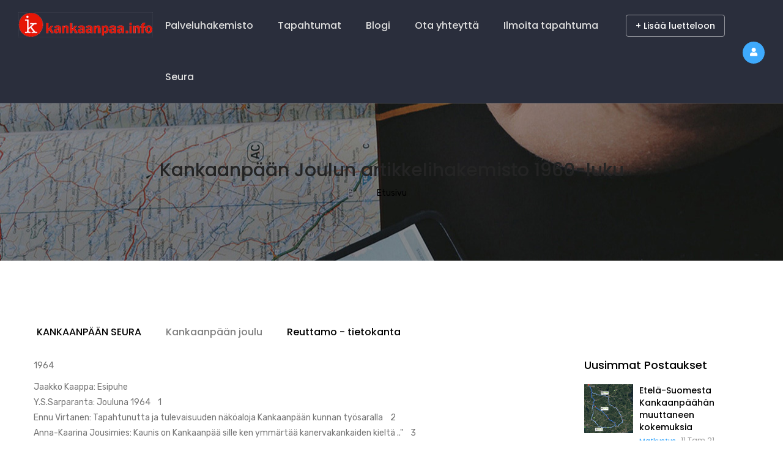

--- FILE ---
content_type: text/html; charset=UTF-8
request_url: http://d8.kankaanpaa.info/kankaanpaaseura/kankaanpaan-joulun-artikkelihakemisto-1960-luku
body_size: 43784
content:
<!DOCTYPE html>
<html lang="fi" dir="ltr" prefix="content: http://purl.org/rss/1.0/modules/content/  dc: http://purl.org/dc/terms/  foaf: http://xmlns.com/foaf/0.1/  og: http://ogp.me/ns#  rdfs: http://www.w3.org/2000/01/rdf-schema#  schema: http://schema.org/  sioc: http://rdfs.org/sioc/ns#  sioct: http://rdfs.org/sioc/types#  skos: http://www.w3.org/2004/02/skos/core#  xsd: http://www.w3.org/2001/XMLSchema# ">
  <head> 
    <meta charset="utf-8" />
<link rel="canonical" href="http://d8.kankaanpaa.info/kankaanpaaseura/kankaanpaan-joulun-artikkelihakemisto-1960-luku" />
<meta name="description" content="1964" />
<meta name="Generator" content="Drupal 8 (https://www.drupal.org)" />
<meta name="MobileOptimized" content="width" />
<meta name="HandheldFriendly" content="true" />
<meta name="viewport" content="width=device-width, initial-scale=1.0" />
<link rel="shortcut icon" href="/sites/default/files/kankaanpaa-info-favico.png" type="image/png" />
<link rel="alternate" hreflang="fi" href="http://d8.kankaanpaa.info/kankaanpaaseura/kankaanpaan-joulun-artikkelihakemisto-1960-luku" />

    <title>Kankaanpään Joulun artikkelihakemisto 1960-luku | Kankaanpaa.info</title>
    <link rel="stylesheet" media="all" href="/sites/default/files/css/css_67koA2MDf5SYo4O9Dnn2oJP-619R8ZMJ4mWj4VU1cFM.css" />
<link rel="stylesheet" media="all" href="//fonts.googleapis.com/css?family=Poppins:400,500,600,700" />
<link rel="stylesheet" media="all" href="//fonts.googleapis.com/css?family=Rubik:400,500" />
<link rel="stylesheet" media="all" href="/sites/default/files/css/css_ujYDo_lBR8JaEeKRwgFiX5_SoovzFj4anszmXqXxRsQ.css" />


    <script type="application/json" data-drupal-selector="drupal-settings-json">{"path":{"baseUrl":"\/","scriptPath":null,"pathPrefix":"","currentPath":"node\/1054","currentPathIsAdmin":false,"isFront":false,"currentLanguage":"fi"},"pluralDelimiter":"\u0003","suppressDeprecationErrors":true,"ajaxPageState":{"libraries":"core\/drupal.form,core\/html5shiv,gavias_content_builder\/gavias_content_builder.assets.frontend,gavias_lozin\/gavias_lozin.skin.default,gavias_lozin\/global-styling,gavias_sliderlayer\/gavias_sliderlayer.assets.frontend,layout_discovery\/onecol,system\/base,views\/views.ajax,views\/views.module","theme":"gavias_lozin","theme_token":null},"ajaxTrustedUrl":{"form_action_p_pvdeGsVG5zNF_XLGPTvYSKCf43t8qZYSwcfZl2uzM":true,"\/search\/node":true},"views":{"ajax_path":"\/views\/ajax","ajaxViews":{"views_dom_id:1284ebde3b79d06c787e12f78431e97218596f60e74b43468f7c604263fede79":{"view_name":"post_other","view_display_id":"block_1","view_args":"","view_path":"\/taxonomy\/term\/124\/translations","view_base_path":"blogs-grid","view_dom_id":"1284ebde3b79d06c787e12f78431e97218596f60e74b43468f7c604263fede79","pager_element":0}}},"listing_setting":{"map_source":"mapbox","mapbox_access_token":"pk.eyJ1IjoiY2FzYW1lZGlhZmkiLCJhIjoiY2s4b2g0eWxwMDFhNzNpcHQwdDVjMDdsbCJ9.jyJo2Asj0TZGcS8gRARXLg","mapbox_id_style":"streets-v8","map_center_latitude":"61.811425087727","map_center_longitude":"22.381622716784","map_zoom":"14","google_map_style":""},"ajax":[],"user":{"uid":0,"permissionsHash":"4b9fbdc99bab2c176fe2ea76f21f307b7d727a10c7ad7a8c5bfd68632fecb558"}}</script>

<!--[if lte IE 8]>
<script src="/sites/default/files/js/js_VtafjXmRvoUgAzqzYTA3Wrjkx9wcWhjP0G4ZnnqRamA.js"></script>
<![endif]-->
<script src="/sites/default/files/js/js_iz9_SrOPSMaKlmYVxpvqYlCVi7-VJ6rZnF7wx8L3mlM.js"></script>


    <link rel="stylesheet" href="http://d8.kankaanpaa.info/themes/gavias_lozin/css/custom.css" media="screen" />
    <link rel="stylesheet" href="http://d8.kankaanpaa.info/themes/gavias_lozin/css/update.css" media="screen" />

    

          <style type="text/css">
        .contextual-links a{color: #000!important;}.menu-item--active-trail > a{filter: invert(50%)!important;}header.header-default .header-main .header-main-inner .header-inner, header.header-v1 .header-main .header-main-inner .header-inner{padding-right: 220px;}.post-block.export-tips .post-title a{color: #fff;}.post-block.export-tips .post-title a:hover{color: #3EAAFD;}#block-kankaaanpaaseura-2 .gva_menu > li > a{color: #000;}
      </style>
    
          <style class="customize">header#header, header#header .header-main{color: #593434!important;}</style>
    
  </head>

  
  <body class="gavias-content-builder layout-no-sidebars wide header-sticky path-node node--type-kpaa-seura-perussivu">
      

    
      <div class="dialog-off-canvas-main-canvas" data-off-canvas-main-canvas>
    <div class="gva-body-wrapper">
	<div class="body-page gva-body-page">
	   <header id="header" class="header-v1">

            
  <div class="gv-sticky-menu">
   <div class="header-main button-header-show">
      <div class="header-content-layout">
         <div class="header-main-inner p-relative">
            <div class="row">
              <div class="col-md-12 col-sm-12 col-xs-12 content-inner">
                <div class="branding">
                                        <div>
    
      <a href="/" title="Etusivu" rel="home" class="site-branding-logo">
        
        <img class="logo-site" src="/sites/default/files/kankaanpaa-info-head-logo-h50_0.png" alt="Etusivu" />
        
    </a>
    
  </div>

                    
                </div>
                <div class="header-inner clearfix">
                  <div class="main-menu">
                    <div class="area-main-menu">
                      <div class="area-inner">
                          <div class="gva-offcanvas-mobile">
                            <div class="close-offcanvas hidden"><i class="fa fa-times"></i></div>
                            <div class="main-menu-inner">
                                                                <div>
    <nav aria-labelledby="block-gavias-lozin-mainnavigation-menu" id="block-gavias-lozin-mainnavigation" data-block-plugin-id="system_menu_block:main" class="block block-menu navigation menu--main">
          
  
  <h2  class="visually-hidden block-title block-title" id="block-gavias-lozin-mainnavigation-menu"><span>Main navigation</span></h2>
  
  <div class="block-content">
                 
<div class="gva-navigation">

              <ul  class="clearfix gva_menu gva_menu_main">
      
                              
            <li  class="menu-item">
        <a href="/palveluhakemisto">          Palveluhakemisto        </a>
          
              </li>
                          
            <li  class="menu-item ">
        <a href="/tapahtumat">          Tapahtumat        </a>
          
              </li>
                          
            <li  class="menu-item">
        <a href="/blogi">          Blogi        </a>
          
              </li>
                          
            <li  class="menu-item ">
        <a href="/ota-yhteytta">          Ota yhteyttä        </a>
          
              </li>
                          
            <li  class="menu-item ">
        <a href="http://d8.kankaanpaa.info/form/ilmoita-tapahtuma">          Ilmoita tapahtuma        </a>
          
              </li>
                          
            <li  class="menu-item ">
        <a href="/palveluhakemisto/kankaanpaa-seura">          Seura        </a>
          
              </li>
        </ul>
  

</div>


        </div>  
</nav>

  </div>

                                                          </div>

                                                      </div> 
                          <div id="menu-bar" class="menu-bar d-lg-none d-xl-none">
                            <span class="one"></span>
                            <span class="two"></span>
                            <span class="three"></span>
                          </div>
                        
                                                      <div class="header-button">
                                                              <a href="/user/login">+ Lisää luetteloon</a>
                                                          </div>
                           

                          <div class="gva-user-region user-region">
                            <span class="icon">
                                
                                <i class="fa fa-user"></i>
                                                          </span>
                            <div class="user-content">  
                                
                              <ul class="user-links">
                                                                  <li><a href="/user/login">+ Login</a></li>
                                  <li><a href="/user/register">+ Register</a></li>
                                  
                              </ul>
                            </div>  
                          </div>

                                                      <div class="gva-search-region search-region d-none">
                              <span class="icon"><i class="fa fa-search"></i></span>
                              <div class="search-content">  
                                  <div>
    <div class="search-block-form block block-search container-inline" data-drupal-selector="search-block-form" id="block-gavias-lozin-searchform" data-block-plugin-id="search_form_block" role="search">
  
    
      <form action="/search/node" method="get" id="search-block-form" accept-charset="UTF-8" class="search-form search-block-form">
  <div class="js-form-item form-item js-form-type-search form-item-keys js-form-item-keys form-no-label">
      <label for="edit-keys" class="visually-hidden">Etsi</label>
        <input title="Kirjoita haluamasi hakusanat." data-drupal-selector="edit-keys" type="search" id="edit-keys" name="keys" value="" size="15" maxlength="128" class="form-search" />

        </div>
<div data-drupal-selector="edit-actions" class="form-actions js-form-wrapper form-wrapper" id="edit-actions"><input class="search-form__submit button js-form-submit form-submit" data-drupal-selector="edit-submit" type="submit" id="edit-submit" value="Etsi" />
</div>

</form>

  </div>

  </div>

                              </div>  
                            </div>
                          
                      </div>
                    </div>
                  </div>  
                </div> 
              </div>

            </div>
         </div>
      </div>
   </div>
  </div>
</header>
		
	   	   				<div class="breadcrumbs">
				  <div>
    

<div class="breadcrumb-content-inner">
  <div class="gva-breadcrumb-content">
    <div id="block-gavias-lozin-breadcrumbs" data-block-plugin-id="system_breadcrumb_block" class="text-dark block gva-block-breadcrumb block-system block-system-breadcrumb-block no-title">
      <div class="breadcrumb-style gva-parallax-background" style="background-color: #F6F6F6;background-image: url(&#039;/themes/gavias_lozin/images/breadcrumb.jpg&#039;);background-position: center top;background-repeat: no-repeat;">
        <div class="container">
          <div class="breadcrumb-content-main">
            <h2 class="page-title">Kankaanpään Joulun artikkelihakemisto 1960-luku </h2>
             
                          
                          <div class="">
                <div class="content block-content"><div class="breadcrumb-links">
  <div class="content-inner">
          <nav class="breadcrumb " aria-labelledby="system-breadcrumb">
        <h2 id="system-breadcrumb" class="visually-hidden">Murupolku</h2>
        <ol>
          
                            <li>
                          <a href="/">Etusivu</a>
                          
          </li>
        
          <li></li>
        </ol>
      </nav>
      </div> 
</div>  </div>
              </div>  
                      </div> 
        </div> 
        <div class="gva-parallax-inner skrollable skrollable-between" data-bottom-top="top: -80%;" data-top-bottom="top: 0%;"></div>    
      </div> 
    </div>  
  </div>  
</div>  


  </div>

			</div>
				
		<div role="main" class="main main-page has-breadcrumb">
		
			<div class="clearfix"></div>
				

							<div class="help gav-help-region">
					<div class="container">
						<div class="row">
							<div class="content-inner col-xl-12 col-lg-12 col-md-12 col-sm-12 col-xs-12 ">
								  <div>
    <div data-drupal-messages-fallback class="hidden"></div>
<nav aria-labelledby="block-kankaaanpaaseura-2-menu" id="block-kankaaanpaaseura-2" data-block-plugin-id="system_menu_block:kankaaanpaa-seura" class="block block-menu navigation menu--kankaaanpaa-seura">
          
  
  <h2  class="visually-hidden block-title block-title" id="block-kankaaanpaaseura-2-menu"><span>Kankaaanpää Seura</span></h2>
  
  <div class="block-content">
                 
              <ul class="gva_menu">
        
            <li  class="menu-item menu-item--expanded">
        <a href="/seura" gva_layout="menu-list" gva_layout_columns="3" gva_block="gavias_lozin_views_block__categories_post_block_1" gva_block_fi="gavias_lozin_views_block__categories_post_block_1" gva_block_en="gavias_lozin_views_block__categories_post_block_1" data-drupal-link-system-path="node/480">KANKAANPÄÄN SEURA</a>
                                <ul class="menu sub-menu">
        
            <li  class="menu-item">
        <a href="/kankaanpaaseura/johtokunta-ja-puheenjohtajat" data-drupal-link-system-path="node/483">Johtokunta ja puheenjohtajat</a>
        
      </li>
    
            <li  class="menu-item">
        <a href="/kankaanpaaseura/pitkaplakkarit-1985-2023" data-drupal-link-system-path="node/1052">Pitkäplakkarit 1985-2019</a>
        
      </li>
    
            <li  class="menu-item">
        <a href="/kankaanpaaseura/julkaisuja" data-drupal-link-system-path="node/482">Julkaisuja</a>
        
      </li>
    
            <li  class="menu-item">
        <a href="/kankaanpaaseura/kotiseudun-aarteiden-tallentaja" data-drupal-link-system-path="node/479">Kotiseudun aarteiden tallentaja</a>
        
      </li>
    
            <li  class="menu-item">
        <a href="/kankaanpaaseura/muinaismuistojen-suojelu-ja-metallinpaljastin" data-drupal-link-system-path="node/1047">Muinaismuistojen suojelu ja metallinpaljastin</a>
        
      </li>
    
            <li  class="menu-item">
        <a href="/kankaanpaaseura/liity-kankaanpaa-seuran-jaseneksi" data-drupal-link-system-path="node/1049">Liity Kankaanpää Seuran jäseneksi</a>
        
      </li>
    
            <li  class="menu-item">
        <a href="/kankaanpaaseura/kankaanpaan-neulepusero" data-drupal-link-system-path="node/4936">KANKAANPÄÄN NEULEPUSERO</a>
        
      </li>
    
            <li  class="menu-item">
        <a href="/kankaanpaaseura/kankaanpaa-seuran-jakamat-kankaanpaan-puolesta-mitallit" data-drupal-link-system-path="node/1051">Kankaanpää Seuran puolesta-mitallit</a>
        
      </li>
        </ul>
  
        
      </li>
    
            <li  class="menu-item menu-item--expanded menu-item--active-trail">
        <a href="/kankaanpaaseura/kankaanpaan-joulu-ilmestynyt-vuodesta-1964" data-drupal-link-system-path="node/1053">Kankaanpään joulu</a>
                                <ul class="menu sub-menu">
        
            <li  class="menu-item menu-item--active-trail">
        <a href="/kankaanpaaseura/kankaanpaan-joulun-artikkelihakemisto-1960-luku" data-drupal-link-system-path="node/1054" class="is-active">Artikkelihakemisto 1960-luku</a>
        
      </li>
    
            <li  class="menu-item">
        <a href="/kankaanpaaseura/kankaanpaan-joulun-artikkelihakemisto-1970-luku" data-drupal-link-system-path="node/1055">Artikkelihakemisto 1970-luku</a>
        
      </li>
    
            <li  class="menu-item">
        <a href="/kankaanpaaseura/kankaanpaan-joulun-artikkelihakemisto-1980-luku" data-drupal-link-system-path="node/1056">Artikkelihakemisto 1980-luku</a>
        
      </li>
    
            <li  class="menu-item">
        <a href="/kankaanpaaseura/kankaanpaan-joulun-artikkelihakemisto-1990-luku" data-drupal-link-system-path="node/1057">Artikkelihakemisto 1990-luku</a>
        
      </li>
    
            <li  class="menu-item">
        <a href="/kankaanpaaseura/kankaanpaan-joulun-artikkelihakemisto-2000-luku" data-drupal-link-system-path="node/1058">Artikkelihakemisto 2000-luku</a>
        
      </li>
    
            <li  class="menu-item">
        <a href="/kankaanpaaseura/kankaanpaan-joulun-artikkelihakemisto-2010-luku" data-drupal-link-system-path="node/1059">Artikkelihakemisto 2010-luku</a>
        
      </li>
    
            <li  class="menu-item">
        <a href="/kankaanpaaseura/kankaanpaan-joulun-artikkelihakemisto-2020-luku" gva_layout="menu-list" gva_layout_columns="3" gva_block="gavias_lozin_views_block__categories_post_block_1" gva_block_fi="gavias_lozin_views_block__categories_post_block_1" gva_block_en="gavias_lozin_views_block__categories_post_block_1" title="kankaanpaan-joulun-artikkelihakemisto-2020-luku" data-drupal-link-system-path="node/4935">Artikkelihakemisto 2020-luku</a>
        
      </li>
        </ul>
  
        
      </li>
    
            <li  class="menu-item">
        <a href="/kankaanpaaseura/reuttamo-tietokanta" data-drupal-link-system-path="node/1031">Reuttamo - tietokanta</a>
        
      </li>
        </ul>
  


        </div>  
</nav>

  </div>

							</div>
						</div>
					</div>
				</div>
						
			<div class="clearfix"></div>
						
			<div class="clearfix"></div>
			
			<div id="content" class="content content-full">
				<div class="container container-bg">
					<div class="content-main-inner">
	<div class="row">
		
					
						 				 		
							
       

		<div id="page-main-content" class="main-content col-xl-9 col-lg-9 col-md-12 col-sm-12 col-xs-12 order-xl-2 order-lg-2 order-md-1 order-sm-1 order-xs-1 sb-r ">

			<div class="main-content-inner">
				
				
									<div class="content-main">
						  <div>
    <div id="block-gavias-lozin-content" data-block-plugin-id="system_main_block" class="block block-system block-system-main-block no-title">
  
    
      <div class="content block-content">
      

<article data-history-node-id="1054" role="article" class="node node--type-kpaa-seura-perussivu node--view-mode-full clearfix">
  <header>
    
            
      </header>
  <div class="node__content clearfix">
    
            <div class="field field--name-body field--type-text-with-summary field--label-hidden field__item"><p>1964</p>

<p>Jaakko Kaappa: Esipuhe    <br />
Y.S.Sarparanta: Jouluna 1964    1<br />
Ennu Virtanen: Tapahtunutta ja tulevaisuuden näköaloja Kankaanpään kunnan työsaralla    2<br />
Anna-Kaarina Jousimies: Kaunis on Kankaanpää sille ken ymmärtää kanervakankaiden kieltä .."    3<br />
Martta Sevio: Tarua ja totta Kuninkaanlähteestä    5<br />
Kaarlo Asp: Syksy (runo)    7<br />
Veikko Sevio: Yhteislyseon kehitysvaiheita    8<br />
E.G.Walanne: Teofiiluksen taivas    10<br />
Matti Kaskinen: Joitakin ajatuksia aikamme taiteesta    12<br />
Juhani Tarna: Maa - taide    14<br />
Antti Hirvikangas: Paikkakuntamme ja musiikki    16<br />
Liisa Mattila-Oukari: Sotilaskotiyhdistyksestä    18<br />
Nuorten kynästä<br />
     Ritva Hirva: Kotipolullani<br />
     Sinikka L: "Liisa Ihmemaassa"<br />
     Päivi Toivonen: Kankaanpään kuulut toripäivät<br />
Nuorimmilta<br />
     Helena T: Joulusatu<br />
     Raija R - a: Mummo kertoo<br />
     Vieno K - a: Vaarin joulutarina<br />
     Anna-Liisa K - l: Peikkojen valta    19<br />
Onni Pyysalo: Sic transit ..    23<br />
Jaakko Kaappa: Tarina runoilijasta    24<br />
Martta Yli-Paattikoski: Kivikansan jäljillä    26<br />
Meeri Vainio: Kankaanpään kirjastolaitos    27<br />
Paavo Kahma: Uimahalli Kankaanpäähän vuonna 1967    28<br />
Eeva Leppänen: Pitäjänteatteri Kankaanpäähän    30</p>

<p>1965    <br />
Jaakko Kaappa: Kankaanpääläisyydestä    <br />
Antero Timonen: Jouluna 1965    1<br />
Leo Suvanto: Kuinka on kulttuuriohjelman laita kunnassamme?    2<br />
Antti Hirvikangas - Jaakko Kaappa: Kansanmusiikki talteen!    3<br />
M.O.Rintanen: Niinisalon varuskunnan kehityksestä    4<br />
Kaarlo Asp: Oli kerran (runo)    6<br />
Lauri Kuutti: Kankaanpään shakkikerho 10-vuotias    7<br />
Martti Löytökorpi: Tehtailija Isak Koskela    9<br />
Veikko Isomäki: Yllätysloma    10<br />
Sattumuksia    12<br />
Kauko Räike: Uusi tulokas    13<br />
Jaakko Kaappa: Diogenes    14<br />
Martta Yli-Paattikoski: Eräteiden tuntumassa    15<br />
Onni Pyysalo: Kuningastoivomus    16<br />
Nuorten kynästä<br />
     Maija Korkeakoski: Nuha<br />
     Outi Hirvikangas: Rosvot ja Kevät peikkolassa<br />
     Jukka Mäki: Lumiukon kepponen<br />
     Hannu Heikkilä: Latu    17<br />
Leila Syrjälä: Neljä runoa<br />
     Maailmanlopun enne<br />
     Pettynyt satu<br />
     Uni<br />
     Odotuksen ikävä    18<br />
Soile Kangasniemi: Sen sinusta näen (runo)    19<br />
Sattumuksia    19<br />
Liisa Mattila-Oukari: 10 000 tuntia voimistelua    20<br />
Liisa Säiläkivi: Lapsuusmuistoja    21<br />
Lepistön torppa (kuva)    22<br />
Ossi Saari: Eränkävijä ja luonnonsuojelija    23<br />
Anna-Kaarina Jousimies: Kankaanpääläisiä taiteilijoita    24<br />
E.G.Walanne: Kuikkalaisten elämänvetäjä    26<br />
Osmo Lilja: Muistelmia Kankaanpään puhelinliikenteestä    27</p>

<p>1966    <br />
Jaakko Kaappa: Historiankirjoituksesta    <br />
Y.S.Sarparanta: Jouluna 1966    1<br />
Ennu Virtanen: Kankaanpää kauppalaksi    2<br />
Jaakko Ylikoski: Niinisalon ja sen ympäristön kehitys    3<br />
Onni Pyysalo: Kulttuuritaloa suunnittelemaan    4<br />
Kaarlo Asp: Rauniokirkko (runo)    6<br />
Ville Muilu: Patajärven papin jouluongelma    7<br />
Kilpailu Kankaanpään männyn löytämiseksi    8<br />
Veijo Ervelä: Maanviljelija Oskari Kaappa    8<br />
E.G.Walanne: Suviöinen halla (runo)    10<br />
E.G.Walanne: Unelma-aresti    10<br />
Martta Yli-Paattikoski: Poimintoja Kankaanpään Opettajayhdistyksen 50-vuotistaipaleelta    12<br />
Onni Kiuru: Kankaanpään Mieskuoro    14<br />
E.G.W: Sanomuksia    15<br />
Anneli Räikkälä: Paikannimitarinoita Kankaanpäästä    16<br />
Anneli Räikkälä: Kankaanpääläisistä sananparsista    17<br />
Matti Lindholm: Kankaanpään kansalaisopiston näkymiä    18<br />
Atte Kallioniemi: Alfree    19<br />
Aatos Kaarto: Kankaanpääläisiä taiteilijoita    20<br />
Liisa Säiläkivi: Kotikutoisten kauppaa    22<br />
Timo Asp: "Kirpputaiteilijana Kankaanpäässä"    23<br />
Kaarlo Anttila: Maila metsästää mitaleja    25<br />
E.G.W: Sattumuksia    26<br />
Nuorten kynästä<br />
     Veijo Sävilammi: Oppikoulunuorison urheiluharrastuksia<br />
     Armi Kahma: Klovni (runo)<br />
     Seija Pyysalo: Ratsastus on urheilun aateluutta<br />
     Mariitta Jyrkiäinen: Näkymiä pohjanlinnasta<br />
     Armi Kahma: Huilu - sivellin - jazzbaletti<br />
Nuorimmilta<br />
     Mervi Kujanpää: Tuulen tanssi ja Missen seikkailu<br />
     Jarmo Lähteenmäki: Sadepäivä Seppo Sienisen tuvassa<br />
     Margit Kuusisto: Satu kiveksi taiotusta prinsessasta ja Metsolan hiihtokisa<br />
     Ritva Huida: Tonttu Tippelin joulupuuhat<br />
     Anne-Mari Uusitalo: Joulupukin uni (runo)<br />
     Pirjo Sinkkonen: Kiva rehtori, Satu hiiren korvista, Joulu (runoja)    27</p>

<p>1967    <br />
Jaakko Kaappa: Itsenäisyydestä    <br />
Y.S.Sarparanta: Jouluna 1967    3<br />
Leo Suvanto: Kulttuurikeskuksemme    4<br />
Suomen itsenäisyyden aikana kankaanpäästä valitut kansanedustajat ja presidentin valitsijamiehet    6<br />
Venesjärven Tuomolan pihamänty (kuva)    7<br />
Matti Räikkälä: Muinainen Kankaanpää    7<br />
Martta Yli-Paattikoski: Vieläkö aarnivalkeat palavat    10<br />
E.G.Walanne: Samppala on kadonnut    11<br />
Martta Sevio: Ajatuksia itsenäisyytemme juhlavuonna    13<br />
Kaarlo Asp: Kevät (runo)    14<br />
Veikko Isomäki: Poika ja haudankaivaja    16<br />
Onni Pyysalo: Revonluutija    18<br />
Heikki Pihlava: Artturi Anttila, Pohjois-Satakunnan linja-autoliikenteen uranuurtaja    20<br />
Anna-Kaarina Jousimies: Jouluaatto vehkavaaran pirtissä    23<br />
Tuomas Hyytinen: Niinisalon varuskuntasoittokunta    27<br />
Veikko Pokkinen: Kankaanpään miehet Kannaksella kahdessa sodassa    28<br />
Nuorten kynästä<br />
     Kirsti Lepistö: Kotipaikkakuntani Kankaanpään kehittäminen<br />
     Markku Summa: Pienen kansakunnan mahdollisuudet suuressa maailmassa<br />
     Tuomo Lilja: Terveisiä Amerikasta    32<br />
Pentti Seppälä: Joulun vietosta    35<br />
Erkki Linnala: Kankaanpääläisiä taiteilijoita    36<br />
Lauri Kuutti: Pöytäkirjoja 100 vuoden takaa    39<br />
Kuva menneiltä ajoilta: Suutarimestari Oskari Takala    40<br />
Lauri Kangas: Raviurheilusta Kankaanpäässä - Marinka ravikuningatar    41<br />
Taisto Kangasniemi - Menestynein kankaanpääläinen urheilija (kuva)    44<br />
Jouko Nurminen: Pirkan latua taittamassa    45<br />
Itsenäisyysjuhlavuoden 1967 lasten kirjoituskilpailun satoa:<br />
     Lauri Kahma: Isänmaallisuuden uusia muotoja<br />
     Tarja Itävalo: Isä on ollut sodassa<br />
     Helena Nurminen: Miksi on mukavaa olla suomalainen<br />
     Jouko Pörsti: Kotini on Suomessa<br />
     Ritva Huida: Miksi on mukavaa olla suomalainen    48<br />
Jouko Joutsenlahti: Isäntä (runo)    49<br />
E.G.W: Sattumuksia    49<br />
Lisää lasten kirjoituskilpailun satoa<br />
     Hanna Mattila: Maaseutu muuttuu<br />
     Tarja Rajala: Suomi hiljaisen pyhäkkö<br />
     Tiina Virtanen: Miksi on mukavaa olla suomalainen<br />
     Aira Taskinen: Mistä leipäpuuni<br />
     Kristiina Koskinen: Ennen oli elämä ankaraa<br />
     Sirkka Pyysalo: Rakkain leikkipaikkani<br />
     Raimo Tähtinen: Jos olisin presidentti<br />
     Sirpa Kiviranta: Omat urheilupaikkani<br />
     Kirsti Mäkelä: Rakkain leikkipaikkani<br />
     Pirjo Lehtinen: Miksi on mukavaa olla suomalainen<br />
     Jukka Hietaoja: Isä on ollut sodassa<br />
     Tarja Myllymäki: Miksi on mukavaa olla suomalainen<br />
     Margit Kuusisto: Rakkain leikkipaikkani<br />
     Esa Nurmi: Jos olisin presidentti    50</p>

<p>1968    <br />
Jaakko Kaappa: Eteenpäinmenon ohella    <br />
Toivo Ingren: Joulutervehdys - "Älkää peljätkö"    3<br />
Y.S.Sarparanta: Kankaanpään vanha kirkko    4<br />
Tauno Rekola: Nimismiehen näkökulmasta    7<br />
Viitalan mänty (kuva)    7<br />
Kaarlo Asp: Kankaanpääläinen Pariisissa (runo)    8<br />
Matti Räikkälä: Miesten kansanomaisesta pukeutumisesta Ylä-satakunnassa - Saako Kankaanpään mies oman nimikkopukunsa?    10<br />
Martta Yli-Paattikoski: Kuinka Kankaanpään nainen sai oman pukunsa    13<br />
Ville Muilu: Musiikki iloksi, elämänmuodoksi ihmiselle    15<br />
Martta Sevio: Artturi Leppänen    16<br />
Taisto Leppihalme: Reima-Pukine Oy - Kansainvälisen ulkoilumuodin kehittäjä    20<br />
Kalle Kuosa: Suomalaiset Kyproksella    21<br />
Martta Yli-Paattikoski: Tuli palaa talon kunniaksi    23<br />
Esko Saikkonen: Mukavamp ol muistaa myönteist    24<br />
Katriina Lautola: Kaksi balladia<br />
     Alma ja Kaarlo<br />
     Maria ja Jaakko    26<br />
E.G.Walanne: Kuutamokarhu    28<br />
Matti Lindholm: 20 vuotta kansalaisopistotoimintaa Kankaanpäässä    31<br />
Elli Hovi: Veneskosken koriteollisuus    32<br />
Lasten osasto<br />
     Jorma Lång: Mistä koululainen voi säästää<br />
     Tarja Myllykoski: Oltiinpa taas hammaslääkärissä<br />
     Reijo Peltomaa: Rakennamme majaa ja Kotiseutuni nähtävyyksiä<br />
     Kauko Tervakangas: Miten koululainen voi säästää<br />
     Katri Kerola: Talo, josta olen uneksinut<br />
     Helena Vähäsantanen: Karvianjoen rannalla<br />
     Tarja Salo: Paljon rahaa    34<br />
Olli Isomäki: Joulupukin mysteeri    36<br />
Onni Pyysalo: Tarinaa Konttalasta &gt; Kertonut Iivari Loukkanlahti    37<br />
Anna-Kaarina Jousimies: Anteeksi &gt; Ville Muilun kirjan arvostelu    37<br />
Aarno Vanhatalo: Vieraita alueita Kankaanpäässä    39<br />
Tapio Alapaattikoski: He kulkevat vieläkin    41<br />
Matti Räikkälä: Kankaanpään entisistä yhteyksistä ja tiesuunnista    42<br />
Lauri Kuutti: Pöytäkirja 100 vuoden takaa    43<br />
Onni Pyysalo: Luokkayhteiskunnan armoilla    44<br />
Jorma Inkinen: Niinisalon Ratsastajat ry    46<br />
Kauko Räike: Matkusta Kankaanpäähän syreenien kukkimisaikaan    47<br />
Jukka Kulmala: Katkelmia Kankaanpään Urheilijain suunnistustoiminnasta    48<br />
Antto Laiho: Juhannuksenvietto Kankaanpään Vihteljärvellä    50<br />
Leo Suominen: Kun Kankaanpäähän lentokonetehdasta yritettiin    53<br />
Matti Kankaro: Yhtä ja toista Kankaanpään Metsästysyhdistys ry:n hirvenmetsästyksestä    54</p>

<p>1969    <br />
Jaakko Kaappa: Kotiseutu harrastuksena    <br />
Tauno Perttula: Joulutervehdys 1969    3<br />
Kritiikin tähdenvälejä    4<br />
Kaarlo Asp: Laivuri (runo)    4<br />
Veikko Pokkinen: Ajojahti onnistui - Purpuri löytyi ja tanssittiin    6<br />
Aino Pokkinen: Purpuri-häätanssi    7<br />
Veikko Sevio: Kuninkaanlähteen vieraskirja kertoo    9<br />
E.G.Walanne: Pikku-Markun joo tuota    11<br />
Y.S.Sarparanta: Vallattomuutta kirkonkellojen soitossa    14<br />
Jouko Jalonen:  Olen viinankeittäjä (runoelma)    15<br />
Bruno Balk: Tippavaaran vaiheilta Rajamäen viinoihin    16<br />
V.A.Yli-Paattikoski: Ja poliisin näkökulmasta    16<br />
M.O.Rintanen: Tykistökoulu, Kankaanpään uusin opetuslaitos    18<br />
Ville Muilu: b-avain (pieni kuvaelma)    21<br />
Reino Koski: Ristipistoja vaatteissa    22<br />
Martta Yli-Paattikoski:   Helavalkeita ja piiriheippaa    23<br />
Lauri Kuutti: Pöytäkirjoja 100 vuoden takaa    24<br />
Talvinen retki - Juhani Tarnan laveeraus (kuva)    27<br />
Esko Saikkonen: Muisteloita 30 vuuve takkaa Karjalast    29<br />
Matti Räikkälä: Erään kankaanpääläisen tilan isännistä 400 vuoden takaa &gt; Oukari, Räikkälä    32<br />
Atte Kallioniemi: Kankaanpääläisiä henkilökuvia - Pappi &gt; Kaarlo Lindfors    35<br />
Ellen Hovi: Kaksi talonpoikaa &gt; Heikki ja Jussi Rajala    36<br />
Koulunuorison kirjoituksia pasifismista<br />
     Tapio Alapaattikoski: Ajatuksia pasifismista ja maanpuolustuksen<br />
      tarpeellisuudesta<br />
      Leila Rajamäki: Ajatuksia pasifismista ja maanpuolustuksen<br />
      tarpeellisuudesta<br />
      Timo Alapaattikoski: Suomalainen Ruotsissa    38<br />
Lastenosasto    42</p>
</div>
      
  </div>
</article>

    </div>
  </div>

  </div>

					</div>
				
							</div>

		</div>

		<!-- Sidebar Left -->
				<!-- End Sidebar Left -->

		<!-- Sidebar Right -->
									 

			<div class="col-xl-3 col-lg-3 col-md-12 col-sm-12 col-xs-12 order-xl-3 order-lg-3 order-md-3 order-sm-3 order-xs-3 sidebar sidebar-right theiaStickySidebar">
				<div class="sidebar-inner">
					  <div>
    <div class="views-element-container block block-views block-views-blockpost-other-block-1" id="block-gavias-lozin-views-block-post-other-block-1" data-block-plugin-id="views_block:post_other-block_1">
  
      <h2 class="block-title" ><span>Uusimmat postaukset</span></h2>
    
      <div class="content block-content">
      <div><div class="post-list-small-3 gva-view js-view-dom-id-1284ebde3b79d06c787e12f78431e97218596f60e74b43468f7c604263fede79">
  
  
  

  
  <div class="view-content-wrapper clearfix">
    <div class="view-content-1">
      
    </div>  

    <div class="view-content-2">
      
      <div class="item-list">
  
  <ul>

          <li class="view-list-item" ><div class="views-field views-field-nothing"><div class="field-content"><div class="post-block">
      <div class="post-image">
<div class="item-image">
  <a href="/blogi/etela-suomesta-kankaanpaahan-muuttaneen-kokemuksia"><img src="/sites/default/files/styles/thumbnail/public/2021-01/etelasuomesta-kankaanpaahan-kartta.png?itok=A2QnYLmf" alt="Kartta" typeof="Image" />

</a>
</div>
</div>
      <div class="post-content">
            <div class="post-title"> <a href="/blogi/etela-suomesta-kankaanpaahan-muuttaneen-kokemuksia" hreflang="fi">Etelä-Suomesta Kankaanpäähän muuttaneen kokemuksia</a> </div>            
            <div class="post-meta">
                    <span class="post-categories"><a href="/blogi/aihealue/matkustus" hreflang="en">Matkustus</a></span>
                   <span class="post-created">11 Tam 21 </span>
	     </div>
       </div>
</div></div></div></li>
    
  </ul>

</div>

      
      
      
      
    </div>  
  </div>  

  
  
</div>
</div>

    </div>
  </div>
<div class="views-element-container block block-views block-views-blockcategories-post-block-2" id="block-gavias-lozin-views-block-categories-post-block-2" data-block-plugin-id="views_block:categories_post-block_2">
  
      <h2 class="block-title" ><span>Tagit</span></h2>
    
      <div class="content block-content">
      <div><div class="tags-list gva-view js-view-dom-id-17d284f6aeb0127b9ae628d15f8541297eead8419b2fa2d1a54de41833aaa48c">
  
  
  

  
  <div class="view-content-wrapper clearfix">
    <div class="view-content-1">
      
    </div>  

    <div class="view-content-2">
      
      <div class="item-list">
  
  <ul>

          <li class="view-list-item" ><div class="views-field views-field-name"><span class="field-content"><a href="/blogi/aihealue/muoti" hreflang="en">Muoti</a></span></div></li>
          <li class="view-list-item" ><div class="views-field views-field-name"><span class="field-content"><a href="/blogi/aihealue/ruoka" hreflang="en">Ruoka</a></span></div></li>
          <li class="view-list-item" ><div class="views-field views-field-name"><span class="field-content"><a href="/blogi/aihealue/elamantapa" hreflang="en">Elämäntapa</a></span></div></li>
          <li class="view-list-item" ><div class="views-field views-field-name"><span class="field-content"><a href="/blogi/aihealue/musiikki" hreflang="en">Musiikki</a></span></div></li>
          <li class="view-list-item" ><div class="views-field views-field-name"><span class="field-content"><a href="/blogi/aihealue/urheilu" hreflang="en">Urheilu</a></span></div></li>
          <li class="view-list-item" ><div class="views-field views-field-name"><span class="field-content"><a href="/blogi/aihealue/matkustus" hreflang="en">Matkustus</a></span></div></li>
    
  </ul>

</div>

      
      
      
      
    </div>  
  </div>  

  
  
</div>
</div>

    </div>
  </div>
<div id="block-gavias-lozin-howcanwehelpyou" data-block-plugin-id="block_content:f41634fc-4c30-48a7-b5c2-c3e4709c65f1" class="block block-block-content block-block-contentf41634fc-4c30-48a7-b5c2-c3e4709c65f1 no-title">
  
    
      <div class="content block-content">
      
            <div class="field field--name-body field--type-text-with-summary field--label-hidden field__item"><div class="contact-link">
  <div class="title">Kuinka voimme auttaa?</div>
  <div class="desc">Ota yhteyttä palautelomakkeen kautta</div>
  <div class="action"><a class="btn-white" href="#">Ota yhteyttä</a></div>
</div></div>
      
    </div>
  </div>

  </div>

				</div>
			</div>
				<!-- End Sidebar Right -->
		
	</div>
</div>
				</div>
			</div>

			
						
		</div>
	</div>

	
<footer id="footer" class="footer">
  <div class="footer-inner">
    
         
     <div class="footer-center">
        <div class="container">      
           <div class="row">
                              <div class="footer-first col-lg-3 col-md-3 col-sm-12 col-xs-12 column">
                    <div>
    <div id="block-gavias-lozin-contactinfo" data-block-plugin-id="block_content:7da38301-272f-4979-8de1-06b564010f17" class="block block-block-content block-block-content7da38301-272f-4979-8de1-06b564010f17">
  
      <h2 class="block-title" ><span>Yhteydenotto</span></h2>
    
      <div class="content block-content">
      
            <div class="field field--name-body field--type-text-with-summary field--label-hidden field__item"><div class="contact-info">
  <ul class="list-style-one">
	<li><span class="icon"><i class="fas fa-home"></i></span><span class="text">Casamedia /Kankaanpaa.info, keskuskatu 9, 38700 Kankaanpää</span></li>
	<li><span class="icon"><i class="far fa-envelope"></i></span><span class="text">050 5721 004 <br> <a href="mailto:cm@casamedia.fi">cm @ casamedia . fi</a></span></li>
<!---
	<li><span class="icon"><i class="fas fa-mobile-alt"></i></span><span class="text">Mon - Sat 8.00 - 18.00 <br> Sunday CLOSED</span></li>
--->
  </ul> 
  <div class="text-theme margin-top-10"><a href="/ota-yhteytta">Ota yhteyttä yhteydenottolomakkeella</a></div>
</div></div>
      
    </div>
  </div>

  </div>

                </div> 
              
                             <div class="footer-second col-lg-2 col-md-2 col-sm-12 col-xs-12 column">
                    <div>
    <div id="block-gavias-lozin-linkfooter" data-block-plugin-id="block_content:f68ff84d-6af0-4c49-8b85-ae338addc541" class="block block-block-content block-block-contentf68ff84d-6af0-4c49-8b85-ae338addc541">
  
      <h2 class="block-title" ><span>Linkkejä</span></h2>
    
      <div class="content block-content">
      
            <div class="field field--name-body field--type-text-with-summary field--label-hidden field__item"><div class="clearfix">
    <ul class="menu">
	 <li><a href="http://d8.kankaanpaa.info/contact/haluatko_blogikirjoittajaksi">Haluatko blogikirjoittajaksi</a></li>
     </ul> 
<ul class="menu">
	 <li><a href="http://d8.kankaanpaa.info/linkkeja">Linkkejä</a></li>
     </ul>            
</div></div>
      
    </div>
  </div>

  </div>

                </div> 
              
              
                               <div class="footer-four col-lg-4 col-md-4 col-sm-12 col-xs-12 column">
                    <div>
    <div class="simplenews-subscriptions-block-763feca6-91c6-48be-a713-93d5261f5aa3 simplenews-subscriber-form block block-simplenews block-simplenews-subscription-block" data-drupal-selector="simplenews-subscriptions-block-763feca6-91c6-48be-a713-93d5261f5aa3" id="block-gavias-lozin-simplenewssubscription" data-block-plugin-id="simplenews_subscription_block">
  
      <h2 class="block-title" ><span>TIlaa uutiskirje</span></h2>
    
      <div class="content block-content">
      <form action="/kankaanpaaseura/kankaanpaan-joulun-artikkelihakemisto-1960-luku" method="post" id="simplenews-subscriptions-block-763feca6-91c6-48be-a713-93d5261f5aa3" accept-charset="UTF-8">
  <div class="field--type-simplenews-subscription field--name-subscriptions field--widget-simplenews-subscription-select js-form-wrapper form-wrapper" data-drupal-selector="edit-subscriptions-wrapper" id="edit-subscriptions-wrapper"></div>
<div id="edit-message" class="js-form-item form-item js-form-type-item form-item-message js-form-item-message form-no-label">
        TIlaa uutiskirje niin saat uutisia ja tapahtumatietoja!
        </div>
<input autocomplete="off" data-drupal-selector="form-knvgtoot1-nzlizh9xgw6wih7npsyulkyjte-pzs498" type="hidden" name="form_build_id" value="form-knvgtOot1-nZliZh9xgW6wIh7nPsYuLkyjTe-pzS498" />
<input data-drupal-selector="edit-simplenews-subscriptions-block-763feca6-91c6-48be-a713-93d5261f5aa3" type="hidden" name="form_id" value="simplenews_subscriptions_block_763feca6-91c6-48be-a713-93d5261f5aa3" />
  <div data-drupal-selector="edit-field-layout" class="layout layout--onecol">
    <div  data-drupal-selector="edit-content" class="layout__region layout__region--content">
      <div class="field--type-email field--name-mail field--widget-email-default js-form-wrapper form-wrapper" data-drupal-selector="edit-mail-wrapper" id="edit-mail-wrapper">      <div class="js-form-item form-item js-form-type-email form-item-mail-0-value js-form-item-mail-0-value">
      <label for="edit-mail-0-value" class="js-form-required form-required">Sähköpostiosoite</label>
        <input data-drupal-selector="edit-mail-0-value" aria-describedby="edit-mail-0-value--description" type="email" id="edit-mail-0-value" name="mail[0][value]" value="" size="60" maxlength="254" placeholder="" class="form-email required" required="required" aria-required="true" />

            <div id="edit-mail-0-value--description" class="description">
      The subscriber's email address.
    </div>
  </div>

  </div>

    </div>
  </div>
<div data-drupal-selector="edit-actions" class="form-actions js-form-wrapper form-wrapper" id="edit-actions--2"><input data-drupal-selector="edit-subscribe" type="submit" id="edit-subscribe" name="op" value="Tilaa" class="button js-form-submit form-submit" />
</div>

</form>

    </div>
  </div>

  </div>

                </div> 
                         </div>   
        </div>
    </div>  
  </div>   

      <div class="copyright">
      <div class="container">
        <div class="copyright-inner">
              <div>
    <div id="block-gavias-lozin-socialscopyright" data-block-plugin-id="block_content:76c2a6c0-9cc3-4d4e-b6ca-c9d1ea59ce70" class="block block-block-content block-block-content76c2a6c0-9cc3-4d4e-b6ca-c9d1ea59ce70 no-title">
  
    
      <div class="content block-content">
      
            <div class="field field--name-body field--type-text-with-summary field--label-hidden field__item"><div class="social-border">
    <div class="socials">
            <a href="https://www.facebook.com/Kankaanpaa.info/"><i class="fab fa-facebook"></i></a>
            <a href="https://www.youtube.com/channel/UCFvvM9noJjnvFIp-7KF6vHg"><i class="fab fa-youtube"></i></a>
 <a href="https://www.instagram.com/kankaanpaa.info/"><i class="fab fa-instagram"></i></a>

<!---
            <a href="#"><i class="fab fa-twitter"></i></a>
            <a href="#"><i class="fab fa-behance"></i></a>
            <a href="#"><i class="fab fa-google-plus"></i></a>
            <a href="#"><i class="fab fa-skype"></i></a>
--->
    </div>
</div></div>
      
    </div>
  </div>
<div id="block-gavias-lozin-copyright" data-block-plugin-id="block_content:61f17841-749f-436d-9799-1dfeefd7ad43" class="block block-block-content block-block-content61f17841-749f-436d-9799-1dfeefd7ad43 no-title">
  
    
      <div class="content block-content">
      
            <div class="field field--name-body field--type-text-with-summary field--label-hidden field__item"><div class="copyright-links">
<!---
   <a href="#">My Charities</a> 
   <a href="#">About Us</a> 
--->
   <a href="/kayttoehdot">Käyttöehdot</a>
   <a href="/tietosuojalauseke">Tietosuojalauseke</a>
   <a href="/sivukartta">Sivukartta</a>
   <a href="/ota-yhteytta">Ota yhteyttä</a>
</div> 
<div class="text-center">
© Copyright <a href="https://casamedia.fi">casamedia.fi</a> Kaikki oikeudet pidetään. 
</div>
</div>
      
    </div>
  </div>

  </div>

        </div>   
      </div>   
    </div>
  
</footer>
</div>


  </div>

    
    <script src="/sites/default/files/js/js_1iPWXKfNOYraZycxeerN0PwRTikCqqjdLiHfBfDQTA4.js"></script>

    
        <div id="gva-overlay"></div>
  </body>
</html>
